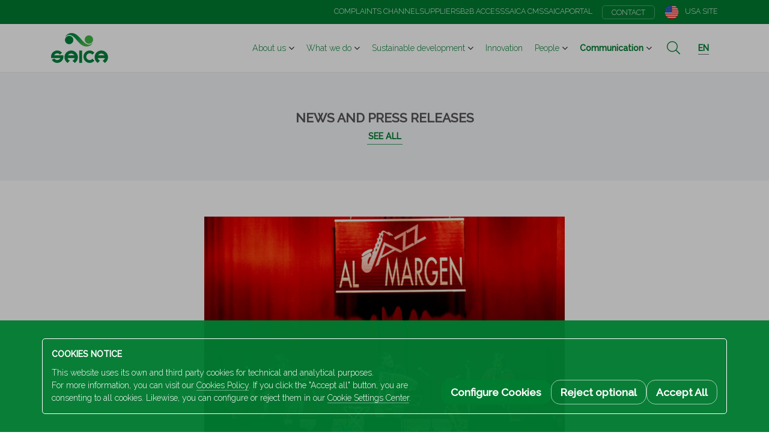

--- FILE ---
content_type: text/html; charset=UTF-8
request_url: https://www.saica.com/en/news/saica-collaborates-in-the-xxv-jazz-al-margen-music-festival-in-zaragoza/
body_size: 57120
content:
<!DOCTYPE html>
<html>
<head>
    <meta charset="UTF-8" />
    <meta http-equiv="X-UA-Compatible" content="IE=edge">

    <!-- Mobile Specific Metas -->
    <meta id="viewport" name="viewport" content="width=device-width, initial-scale=1.0, user-scalable=no, shrink-to-fit=no" />
    <meta name="format-detection" content="telephone=no">
    <meta name="csrf-token" content="D4lIqidYZJvRp1DfdMYJEnsLZySOSJz2nZS2FiCt">
    <meta name="google-site-verification" content="U2zVPlP_TaXQuvm0dTY6_00ZEB16ePFu7tiDgECATR4" />
    <meta name="recaptcha-key" content="0x4AAAAAAA6IakYvtUvxjbe_">

            <script>
            const urlSecure = 'https://www.saica.com/api/home/urlSecure/';
            var cookies = {"cookiepolicy":{"required":true,"time":31536000,"value":null},"cookie_analytical":{"required":true,"time":31536000,"value":null},"automaticScroll":{"required":true,"time":7776000,"value":null},"blog_year_publications":{"required":true,"time":7776000,"value":null},"blog_year_news":{"required":true,"time":7776000,"value":null},"blog_type_news":{"required":true,"time":7776000,"value":null},"blog_year_videos":{"required":true,"time":7776000,"value":null}};
            window.dataLayer = window.dataLayer || [];
            dataLayer.push({
                    'cookie_cookiepolicy': '',
                    'cookie_analytical'  : '',
             });
        </script>
    
    <!-- SCHEMA.ORG -->
    <script type="application/ld+json">
        {
            "@context"      : "http://schema.org",
            "@type"         : "Organization",
            "name"          : "Sociedad Anónima Industrias Celulosa Aragonesa SA
",
            "alternateName" : "Saica",
            "url"           : "https://www.saica.com
",
            "logo"          : "https://www.saica.com/assets/www/images/logo-saica.png",
            "description"   : "Con más de 10.000 empleados y presencia en España, Francia, Italia, Portugal, Reino Unido, Irlanda, Turquía, Luxemburgo, Holanda, Estados Unidos y Polonia, el Grupo Saica proporciona soluciones sostenibles para la fabricación de papel y embalaje, así como para la gestión y valorización de residuos. En Saica, llevamos más de siete décadas desarrollando soluciones sostenibles e innovadora.",
            "contactPoint"  : [{
                                "@type"         : "ContactPoint",
                                "telephone"     : "+34 976 103 100",
                                "contactType"   : "customer service"
                            }]
        }
    </script>
    <script type="application/ld+json">
        {
            "@context": "http://schema.org",
            "@type": "WebSite",
            "url": "https://www.saica.com
"
        }
    </script>

    
    <!-- Fav and touch icons -->
<link rel="apple-touch-icon" sizes="57x57" href="/assets/www/images/favicon/apple-icon-57x57.png">
<link rel="apple-touch-icon" sizes="60x60" href="/assets/www/images/favicon/apple-icon-60x60.png">
<link rel="apple-touch-icon" sizes="72x72" href="/assets/www/images/favicon/apple-icon-72x72.png">
<link rel="apple-touch-icon" sizes="76x76" href="/assets/www/images/favicon/apple-icon-76x76.png">
<link rel="apple-touch-icon" sizes="114x114" href="/assets/www/images/favicon/apple-icon-114x114.png">
<link rel="apple-touch-icon" sizes="120x120" href="/assets/www/images/favicon/apple-icon-120x120.png">
<link rel="apple-touch-icon" sizes="144x144" href="/assets/www/images/favicon/apple-icon-144x144.png">
<link rel="apple-touch-icon" sizes="152x152" href="/assets/www/images/favicon/apple-icon-152x152.png">
<link rel="apple-touch-icon" sizes="180x180" href="/assets/www/images/favicon/apple-icon-180x180.png">
<link rel="icon" type="image/png" sizes="192x192" href="/assets/www/images/favicon/android-icon-192x192.png">
<link rel="icon" type="image/png" sizes="32x32" href="/assets/www/images/favicon/favicon-32x32.png">
<link rel="icon" type="image/png" sizes="96x96" href="/assets/www/images/favicon/favicon-96x96.png">
<link rel="icon" type="image/png" sizes="16x16" href="/assets/www/images/favicon/favicon-16x16.png">
<meta name="msapplication-TileColor" content="#ffffff">
<meta name="msapplication-TileImage" content="/assets/www/images/favicon/ms-icon-144x144.png">
<meta name="theme-color" content="#ffffff">

    <title>Saica collaborates in the XXV Jazz Al Margen music festival in Zaragoza</title>

            <meta name="robots" content="index,follow">
    
    <meta name="language" content="en" />
    <meta name="application-name" content="application-name" />
    <meta name="author" content="www.saica.com" />
    <meta name="owner" content="Saica" />

    <meta name="keywords" content="paper;paper recycler;recycled paper;shedded paper recycling;ROLLS OF KRAFT PAPER;paper manufacturer;manufacturing of paper;paper for packaging;paper weight calculator;white line paper;shredded paper for packaging;linerboard;board sizes;kraft liner;sizes paper;paper recycling;coated papers;paper corrugator;how to make recycled paper;recycled paper products;rolls of brown kraft paper;paper production;paper making process;collaborations;Zaragoza;Burgo del Ebro;jazz music;jazz;jazz style;blues;swing;Arrabal;people with disabilities;disabilities;social development">
    <meta name="description" content="Saica Group renews its commitment with cultural and social development in the Arrabal quarter of Zaragoza one more year, through its collaboration with the Jazz Al Margen music festival. The event celebrates its 25th edition from October 31st to November 29th.">

    

    
    

    <!-- facebook and whatsapp tags-->
    <meta property="og:title" content="Saica collaborates in the XXV Jazz Al Margen music festival in Zaragoza">
    <meta property="og:description" content="Saica Group renews its commitment with cultural and social development in the Arrabal quarter of Zaragoza one more year, through its collaboration with the Jazz Al Margen music festival. The event celebrates its 25th edition from October 31st to November 29th.">
    <meta property="og:site_name" content="Saica">
    <meta property="og:type" content="website">
    <meta property="og:url" content="https://www.saica.com/en/communication/espanol-saica-colabora-en-la-xxv-edicion-del-festival-jazz-al-margen-de-zaragoza/">
    <meta property="og:image" content="/filemanager/userfiles/communication/XXVJazzArrabal_Web.jpg">
    <meta property="og:image:alt" content="musicians at AL Margen Jazz festival">

    <!-- twitter tags-->
    <meta name="twitter:title" content="">
    <meta name="twitter:description" content="">
    <meta name="twitter:card" content="">
    <meta name="twitter:url" content="">
    <meta name="twitter:image" content="">
    <meta name="twitter:image:alt" content="">

    <!-- extra tags-->
    <meta name="twitter:site" content="">

    <!-- Stylesheets -->
    <link href="https://fonts.googleapis.com/css?family=Raleway:200,300,500&display=swap" rel="stylesheet">
                <link href="https://www.saica.com/assets/www/styles/css/styles.min.css?v=b482694cd
" rel="stylesheet" type="text/css" media="all">
        

    
</head>
<body id="bodyHtml" class="">
    
    <div id="APP" class="view-wrap">

        <header>
             <div class="global-menu d-print-none">
            <div class="container-fluid">
                <nav>                    
                                                                    <a href="https://compliance.saica.com/en/"><i class="label">Complaints channel</i></a>
                        <a href="https://www.saica.com/en/suppliers/"><i class="label">Suppliers</i></a>
                                                                                                                    
                        
                                                    <a href="https://www.saica.com/en/client-access/"><i class="label">B2B Access</i></a>
                                                                                                                        
                        
                                                    <a href="https://apps.saica.com/SAICAMEE"><i class="label">Saica CMS</i></a>
                                                                                                                        
                        
                                                    <a href="https://saicagroup.sharepoint.com/"><i class="label">SaicaPortal</i></a>
                                                                                                                        
                        
                                                    <a class="contact" href="https://www.saica.com/en/contact/"><i class="label">Contact</i></a>
                                            
                                                                        <a class="site" href="https://usa.saica.com/en/">
                                <img class="ico" src="https://www.saica.com/assets/www/images/icons/usa-site.png" alt="USA site">
                                <i class="label">USA site</i>
                            </a>
                                            
                </nav>
            </div>
        </div>
    
    <div class="main-menu">
        <div class="container-fluid">
            
                            <a class="saica-logo" href="https://www.saica.com/en/"><img src="https://www.saica.com/assets/www/images/logo-saica.png" alt="saica logo"></a>
            
            <nav class="site-structure d-print-none">
                                                            <div class="dropdown  ">
                                                                                        
                            <a href="https://www.saica.com/en/about-us/"><i class="label">About us</i></a>

                            
                                                                <div data-toggle="dropdown"></div>
                                <div class="dropdown-menu dropdown-menu-right">
                                                                                                                                                                
                                        <a class="dropdown-item " href="https://www.saica.com/en/about-us/#history">History</a>

                                                                                                                                                                
                                        <a class="dropdown-item " href="https://www.saica.com/en/about-us/#saica-around-the-world">Saica around the world</a>

                                                                                                                                                                
                                        <a class="dropdown-item " href="https://www.saica.com/en/about-us/#code-of-ethics">Code of Ethics</a>

                                                                                                                                                                
                                        <a class="dropdown-item " href="https://www.saica.com/en/about-us/#mission-and-values">Mission and values</a>

                                                                                                                                                                
                                        <a class="dropdown-item " href="https://www.saica.com/en/about-us/#management">Management</a>

                                                                                                                                                                
                                        <a class="dropdown-item " href="https://www.saica.com/en/about-us/#saica-group-policies">Saica Group Policies</a>

                                                                    </div>
                                                    </div>
                                            <div class="dropdown  ">
                                                                                        
                            <a href="https://www.saica.com/en/what-we-do/"><i class="label">What we do</i></a>

                            
                                                                <div data-toggle="dropdown"></div>
                                <div class="dropdown-menu dropdown-menu-right">
                                                                                                                                                                
                                        <a class="dropdown-item " href="https://www.saica.com/en/saica-pack/">Cardboard packaging</a>

                                                                                                                                                                
                                        <a class="dropdown-item " href="https://www.saica.com/en/saica-flex/">Flexible packaging and Labels</a>

                                                                                                                                                                
                                        <a class="dropdown-item " href="https://www.saica.com/en/saica-paper/">Paper</a>

                                                                                                                                                                
                                        <a class="dropdown-item " href="https://www.saica.com/en/saica-natur/">Wast management and environmental services</a>

                                                                    </div>
                                                    </div>
                                            <div class="dropdown  ">
                                                                                        
                            <a href="https://www.saica.com/en/sustainable-development/"><i class="label">Sustainable development</i></a>

                            
                                                                <div data-toggle="dropdown"></div>
                                <div class="dropdown-menu dropdown-menu-right">
                                                                                                                                                                
                                        <a class="dropdown-item " href="https://www.saica.com/en/sustainable-development/#sdg-in-saica-2025">SDG in Saica 2025</a>

                                                                                                                                                                
                                        <a class="dropdown-item " href="https://www.saica.com/en/sustainable-development/#circular-economy">Circular economy</a>

                                                                                                                                                                
                                        <a class="dropdown-item " href="https://www.saica.com/en/sustainable-development/#sustainability-report">Sustainability report</a>

                                                                                                                                                                
                                        <a class="dropdown-item " href="https://www.saica.com/en/sustainable-development/#collaborators">Collaborators</a>

                                                                                                                                                                
                                        <a class="dropdown-item " href="https://www.saica.com/en/sustainable-development/#certificates">Certificates</a>

                                                                    </div>
                                                    </div>
                                            <div class="  ">
                                                                                        
                            <a href="https://www.saica.com/en/innovation/"><i class="label">Innovation</i></a>

                                                    </div>
                                            <div class="dropdown  ">
                                                                                        
                            <a href="https://www.saica.com/en/people/"><i class="label">People</i></a>

                            
                                                                <div data-toggle="dropdown"></div>
                                <div class="dropdown-menu dropdown-menu-right">
                                                                                                                                                                
                                        <a class="dropdown-item " href="https://www.saica.com/en/people-culture/">Our culture</a>

                                                                                                                                                                
                                        <a class="dropdown-item " href="https://www.saica.com/en/people-campus/">Saica campus</a>

                                                                                                                                                                
                                        <a class="dropdown-item " href="https://www.saica.com/en/vacancies/">Join us</a>

                                                                    </div>
                                                    </div>
                                            <div class="dropdown  active">
                                                                                        
                            <a href="https://www.saica.com/en/news/"><i class="label">Communication</i></a>

                            
                                                                <div data-toggle="dropdown"></div>
                                <div class="dropdown-menu dropdown-menu-right">
                                                                                                                                                                
                                        <a class="dropdown-item " href="https://www.saica.com/en/news/">News and press releases</a>

                                                                                                                                                                
                                        <a class="dropdown-item " href="https://www.saica.com/en/publications/">Publications</a>

                                                                                                                                                                
                                        <a class="dropdown-item " href="https://www.saica.com/en/events/">Events</a>

                                                                                                                                                                
                                        <a class="dropdown-item " href="https://www.saica.com/en/videos/">Videos</a>

                                                                    </div>
                                                    </div>
                                                </nav>

                            <div class="search d-print-none">
                                            <input type="text" value="" placeholder="buscar" id="searchbox" data-url="https://www.saica.com/en/communication/search/#SEARCH#">
                                        <button class="fal fa-search"></button>

                    

                    <div class="search-scope">
                        <i class="active">all</i>
                        <i>in communication</i>
                    </div>
                </div>
                        <nav class="actions d-print-none">
                                    <div class="dropdown language">
                        <div class="dropdown-toggle" data-toggle="dropdown"><i class="label">en</i></div>
                        <div class="dropdown-menu dropdown-menu-right">
                                                                                                                                        <a class="origin_locale dropdown-item gtm_locale_es menu_es "
                                        href="https://www.saica.com/es/noticias/">
                                            Español
                                        </a>
                                                                                                                                                <a class="origin_locale dropdown-item gtm_locale_en menu_en active"
                                        href="https://www.saica.com/en/news/">
                                            English
                                        </a>
                                                                                                                                                <a class="origin_locale dropdown-item gtm_locale_fr menu_fr "
                                        href="https://www.saica.com/fr/actualité/">
                                            Français
                                        </a>
                                                                                                                                                <a class="origin_locale dropdown-item gtm_locale_pl menu_pl "
                                        href="https://www.saica.com/pl/aktualnosci/">
                                            Polski
                                        </a>
                                                                                                                        </div>
                    </div>
                                <div class="mbb">
                    <div class="menu-burger-button"><i></i><i></i><i></i></div>
                </div>
            </nav>
        </div>
    </div>
</header>

        <main class="communication">
    
    <section class="articleHead">
        <div>
            <p class="articleHead__title">News and press releases</p>
            <a class="articleHead__link" href="https://www.saica.com/en/news/" title="See all">See all</a>
        </div>
    </section>


    
    <article class="article article--new">
        <div class="container">
            <div class="row justify-content-center">
                <div class="col-12 col-lg-8">
                                        <div class="article__img">
                        <img src="https://www.saica.com/filemanager/userfiles/articles/others/XXVJazzArrabal_Web.jpg" alt="musicians at AL Margen Jazz festival" />
                    </div>
                                        <h1 class="article__title">Saica collaborates in the XXV Jazz Al Margen music festival in Zaragoza</h1>
                    <p class="article__date">Zaragoza,  12 Nov 2019</p>
                                            <div class="article__description">
                                                    Saica Group renews its commitment with cultural and social development in the Arrabal quarter of Zaragoza one more year, through its collaboration with the Jazz Al Margen music festival. The event celebrates its 25th edition from October 31st to November 29th.<br /><br />During November the artists, most of them from Aragon, have the opportunity to show its musical skills along 15 different activities, including concerts, educative events and a master class, most of them taking place in Community Centers in the left edge of the Ebro River. Attendees can enjoy a wide variety of jazz styles such as swing, funk, blues or dixieland.<br /><br />In addition, the music festival will close with an inclusive concert in November 29th, International Day of Persons with Disabilities. Both Arrabal neighbors and disabled people collectives are invited to participate united by the music.<br /><br />Through its participation Saica Group contributes to the spread of musical culture and gives a boost to the Arrabal quarter, where Saica opened its first paper mill and where, still nowadays, have its headquarters.
                                                                            <strong> About Saica Group</strong><br><br><div>Saica Group is one of the largest European players in the development and production of recycled paper for corrugated board, with a production of 3.2 million tons of recycled paper. With more than 10,000 employees across Spain, France, Italy, Portugal, United Kingdom, Ireland, Turkey, Luxembourg and The Netherlands.</div><div>Saica Group has four business areas: production of recycled paper for corrugated board (Saica Paper), waste management and environmental services (Saica Natur), production of corrugated packaging (Saica Pack) and flexible packaging (Saica Flex). The turnover of the multinational is nearly 3.832 million Euros (aggregate sales, 31.12.19).</div>
                                                </div>
                                        <div class="share mt-5">
                        <a class="fab fa-twitter" href="https://twitter.com/share?url=https://www.saica.com/en/news?saica-collaborates-in-the-xxv-jazz-al-margen-music-festival-in-zaragoza" target="_blank"></a>
                        <a class="fab fa-facebook-f" href="http://www.facebook.com/share.php?u=https://www.saica.com/en/news?saica-collaborates-in-the-xxv-jazz-al-margen-music-festival-in-zaragoza" target="_blank"></a>
                        <a class="fab fa-linkedin-in" href="https://www.linkedin.com/shareArticle?url=https://www.saica.com/en/news?saica-collaborates-in-the-xxv-jazz-al-margen-music-festival-in-zaragoza" target="_blank"></a>
                    </div>
                
                </div>
            </div>
        </div>
    </article>


    
    <section class="section-margin">
        <div class="container">
            <div class="row justify-content-center mb-3">
                <div class="col-auto text-center">
                    <p class="title--big">Latest articles</p>
                </div>
            </div>
            <div class="row justify-content-around row--marginBottom30">
                                    <div class="col-xs-12 col-md-4">
                        <a class="articleListNews" href="https://www.saica.com/en/news/saica-pack-provides-forthglade-with-national-trust-pooch-passport-engagement-tool-signs/" title="Saica Pack Provides Forthglade with National Trust Pooch Passport Engagement Tool Signs">
                            <div>
                                                                    <img class="articleListNews__photo" src="https://www.saica.com/filemanager/userfiles/articles/pressreleases/thumbnail/NTxFGxSaica-EngagementSign_510.jpg" alt="Saica Pack Provides Forthglade with National Trust Pooch Passport Engagement Tool Signs" />
                                                                <div class="articleListNews__date">13 Jan 2026</div>
                            </div>
                            <div>
                                <div class="articleListNews__title">Saica Pack Provides Forthglade with National Trust Pooch Passport Engagement Tool Signs</div>
                                <i class="articleListNews__label">See more</i>
                            </div>
                        </a>
                    </div>
                                    <div class="col-xs-12 col-md-4">
                        <a class="articleListNews" href="https://www.saica.com/en/news/unilever-and-saica-group-announce-an-ongoing-collaboration-to-reduce-plastic-use-in-promotional-packaging/" title="Unilever and Saica Group announce an ongoing collaboration to reduce plastic use in promotional packaging">
                            <div>
                                                                    <img class="articleListNews__photo" src="https://www.saica.com/filemanager/userfiles/articles/pressreleases/thumbnail/Saica_x_Unilever_510.jpg" alt="Unilever and Saica Group announce an ongoing collaboration to reduce plastic use in promotional packaging" />
                                                                <div class="articleListNews__date">12 Jan 2026</div>
                            </div>
                            <div>
                                <div class="articleListNews__title">Unilever and Saica Group announce an ongoing collaboration to reduce plastic use in promotional packaging</div>
                                <i class="articleListNews__label">See more</i>
                            </div>
                        </a>
                    </div>
                                    <div class="col-xs-12 col-md-4">
                        <a class="articleListNews" href="https://www.saica.com/en/news/the-saica-group-expands-its-recovery-network-in-spain-with-the-acquisition-of-part-of-fcc-ambitos-business/" title="The Saica Group expands its recovery network in Spain with the acquisition of part of FCC Ámbito&#039;s business">
                            <div>
                                                                    <img class="articleListNews__photo" src="https://www.saica.com/filemanager/userfiles/articles/pressreleases/thumbnail/FCC_510.jpg" alt="The Saica Group expands its recovery network in Spain with the acquisition of part of FCC Ámbito&#039;s business" />
                                                                <div class="articleListNews__date">22 Dec 2025</div>
                            </div>
                            <div>
                                <div class="articleListNews__title">The Saica Group expands its recovery network in Spain with the acquisition of part of FCC Ámbito&#039;s business</div>
                                <i class="articleListNews__label">See more</i>
                            </div>
                        </a>
                    </div>
                            </div>
        </div>
    </section>


    


    
    <section class="call-action section-margin-top">
    <div class="container">
        <div class="row">
            <div class="col">
                <i class="label">Contact us</i>
                <a class="icon-circle" href="tel:+34976103100" title="Saica Communications contact telephone number"><i class="fas fa-phone"></i></a>
                <i class="label">Saica Communications and Press Officer</i>
                <a class="link-animate" href="mailto:communication@saica.com" title="Saica Communications contact email">
                    <i class="label">communication@saica.com</i>
                </a>
                                    <a class="link-animate" href="tel:+34976103100" title="Saica Communications contact telephone number">
                        <i class="label">+34 976 10 31 00</i>
                    </a>
                            </div>
        </div>
    </div>
</section>

</main>

        <footer class="">
    <div class="container">
                    <div class="row justify-content-around">
                <div class="col-auto">
                    <div class="address">
                        <i class="fal fa-map-marker-alt"></i>
                        <div class="data">
                                                            <a href="https://goo.gl/maps/SGCx4gA6gCXpr1n68" target="_blank">S.A Industrias Celulosa Aragonesa (A50002567)<br>San Juan de la Peña, 144<br>50015 Zaragoza (SPAIN)</a>
                                <a class="link" href="tel:+34 976 103 100"><i class="label">+34 976 103 100</i></a>
                                                    </div>
                    </div>
                </div>
                <div class="col-auto d-print-none smBlock">
                    <div class="follow-us big">
                                                    <a class="fab fa-twitter green" href="https://twitter.com/SaicaGroup_en" alt="twitter" target="_blank"></a>
                            <a class="fab fa-linkedin-in green" href="https://www.linkedin.com/company/saica-group/" alt="linkedin" target="_blank"></a>
                            <a class="fab fa-youtube green" href="https://www.youtube.com/user/saicagroup" alt="youtube" target="_blank"></a>
                            <a class="fab fa-facebook-f green" href="https://www.facebook.com/groupsaica/" alt="facebook" target="_blank"></a>
                                            </div>
                </div>
                <div class="col-auto">
                    
                    <a class="saica-logo" href="https://www.saica.com/en/"><img src="https://www.saica.com/assets/www/images/logo-saica.png" alt="saica logo"></a> 

                </div>
            </div>
                <div class="row copyright">
            <div class="col-auto">2026 Saica. All rights reserved</div>

                            <div class="col-auto d-print-none">
                                                                                                
                        <a class="" href="https://www.saica.com/en/legal-notice/">Legal Notice</a>
                                                                                                
                        <a class="" href="https://www.saica.com/en/privacy-policy/">Privacy policy</a>
                                                                                                
                        <a class="" href="https://www.saica.com/en/cookie-policy/">Cookies</a>
                                    </div>
                    </div>
    </div>
</footer>

        <section class="menu-burger"><div>
    <div class="container">
        <div class="row">
            <div class="col">
                                    <nav class="global-menu">
                                                                                                                
                            <a class="" href="https://www.saica.com/en/client-access/">B2B Access</a>
                                                                                                                
                            <a class="" href="https://apps.saica.com/SAICAMEE">Saica CMS</a>
                                                                                                                
                            <a class="" href="https://saicagroup.sharepoint.com/">SaicaPortal</a>
                                                                                                                
                            <a class="contact" href="https://www.saica.com/en/contact/">Contact</a>
                                            </nav>
                
                <nav class="main-menu">
                                            
                                                                                        
                                                            <div class="section">
                                    <a class="" href="https://www.saica.com/en/about-us/"><i class="label">About us</i></a>
                                    <i class="fal fa-angle-down"></i>
                                </div>
                                <div>
                                                                                                                                                                
                                        <a class="" href="https://www.saica.com/en/about-us/#history"><i class="label">History</i></a>

                                                                                                                                                                
                                        <a class="" href="https://www.saica.com/en/about-us/#saica-around-the-world"><i class="label">Saica around the world</i></a>

                                                                                                                                                                
                                        <a class="" href="https://www.saica.com/en/about-us/#code-of-ethics"><i class="label">Code of Ethics</i></a>

                                                                                                                                                                
                                        <a class="" href="https://www.saica.com/en/about-us/#mission-and-values"><i class="label">Mission and values</i></a>

                                                                                                                                                                
                                        <a class="" href="https://www.saica.com/en/about-us/#management"><i class="label">Management</i></a>

                                                                                                                                                                
                                        <a class="" href="https://www.saica.com/en/about-us/#saica-group-policies"><i class="label">Saica Group Policies</i></a>

                                                                    </div>
                                                    
                                                                                        
                                                            <div class="section">
                                    <a class="" href="https://www.saica.com/en/what-we-do/"><i class="label">What we do</i></a>
                                    <i class="fal fa-angle-down"></i>
                                </div>
                                <div>
                                                                                                                                                                
                                        <a class="" href="https://www.saica.com/en/saica-pack/"><i class="label">Cardboard packaging</i></a>

                                                                                                                                                                
                                        <a class="" href="https://www.saica.com/en/saica-flex/"><i class="label">Flexible packaging and Labels</i></a>

                                                                                                                                                                
                                        <a class="" href="https://www.saica.com/en/saica-paper/"><i class="label">Paper</i></a>

                                                                                                                                                                
                                        <a class="" href="https://www.saica.com/en/saica-natur/"><i class="label">Wast management and environmental services</i></a>

                                                                    </div>
                                                    
                                                                                        
                                                            <div class="section">
                                    <a class="" href="https://www.saica.com/en/sustainable-development/"><i class="label">Sustainable development</i></a>
                                    <i class="fal fa-angle-down"></i>
                                </div>
                                <div>
                                                                                                                                                                
                                        <a class="" href="https://www.saica.com/en/sustainable-development/#sdg-in-saica-2025"><i class="label">SDG in Saica 2025</i></a>

                                                                                                                                                                
                                        <a class="" href="https://www.saica.com/en/sustainable-development/#circular-economy"><i class="label">Circular economy</i></a>

                                                                                                                                                                
                                        <a class="" href="https://www.saica.com/en/sustainable-development/#sustainability-report"><i class="label">Sustainability report</i></a>

                                                                                                                                                                
                                        <a class="" href="https://www.saica.com/en/sustainable-development/#collaborators"><i class="label">Collaborators</i></a>

                                                                                                                                                                
                                        <a class="" href="https://www.saica.com/en/sustainable-development/#certificates"><i class="label">Certificates</i></a>

                                                                    </div>
                                                    
                                                                                        
                                                            <a class=""  href="https://www.saica.com/en/innovation/"><i class="label">Innovation</i></a>
                                                    
                                                                                        
                                                            <div class="section">
                                    <a class="" href="https://www.saica.com/en/people/"><i class="label">People</i></a>
                                    <i class="fal fa-angle-down"></i>
                                </div>
                                <div>
                                                                                                                                                                
                                        <a class="" href="https://www.saica.com/en/people-culture/"><i class="label">Our culture</i></a>

                                                                                                                                                                
                                        <a class="" href="https://www.saica.com/en/people-campus/"><i class="label">Saica campus</i></a>

                                                                                                                                                                
                                        <a class="" href="https://www.saica.com/en/vacancies/"><i class="label">Join us</i></a>

                                                                    </div>
                                                    
                                                                                        
                                                            <div class="section">
                                    <a class="" href="https://www.saica.com/en/news/"><i class="label">Communication</i></a>
                                    <i class="fal fa-angle-down"></i>
                                </div>
                                <div>
                                                                                                                                                                
                                        <a class="" href="https://www.saica.com/en/events/"><i class="label">Events</i></a>

                                                                                                                                                                
                                        <a class="" href="https://www.saica.com/en/videos/"><i class="label">Videos</i></a>

                                                                                                                                                                
                                        <a class="" href="https://www.saica.com/en/publications/"><i class="label">Publications</i></a>

                                                                                                                                                                
                                        <a class="" href="https://www.saica.com/en/news/"><i class="label">News and press releases</i></a>

                                                                    </div>
                                                                        
                                                                    <a class="d-lg-none" href="https://compliance.saica.com/en/"><i class="label">Complaints channel</i></a>
                        <a class="d-lg-none" href="https://www.saica.com/en/suppliers/"><i class="label">Suppliers</i></a>
                    
                                                                                                
                                                    <a class="" href="https://www.saica.com/en/client-access/"><i class="label">B2B Access</i></a>
                                                                                                                        
                                                    <a class="" href="https://apps.saica.com/SAICAMEE"><i class="label">Saica CMS</i></a>
                                                                                                                        
                                                    <a class="" href="https://saicagroup.sharepoint.com/"><i class="label">SaicaPortal</i></a>
                                                                                                                        
                                            
                </nav>
            </div>
        </div>
                    <div class="flex-grow-shrink"></div>
            <div class="row justify-content-center">
                <div class="col-auto language">
                                                                        <a class="origin_locale gtm_locale_es menu_es "
                            href="https://www.saica.com/es/">
                                Español
                            </a>
                                                    <a class="origin_locale gtm_locale_en menu_en active"
                            href="https://www.saica.com/en/news/saica-collaborates-in-the-xxv-jazz-al-margen-music-festival-in-zaragoza">
                                English
                            </a>
                                                    <a class="origin_locale gtm_locale_fr menu_fr "
                            href="https://www.saica.com/fr/">
                                Français
                            </a>
                                                    <a class="origin_locale gtm_locale_pl menu_pl "
                            href="https://www.saica.com/pl/">
                                Polski
                            </a>
                                                            </div>
            </div>
            </div>
</div></section>

        <div id="barCookies" class="cookies-alert avisoCookies d-none">
        <div>
            <div class="container">
                <div class="row justify-content-center align-items-end" style="gap:1rem;">
                    <div class="col-12 col-xl">
                        <p class="title">Cookies notice</p>
                        <p>This website uses its own and third party cookies for technical and analytical purposes.</p>
                        <p>For more information, you can visit our <a href="https://www.saica.com/en/cookie-policy/" title="Cookies Policy">Cookies Policy</a>. If you click the "Accept all" button, you are consenting to all cookies. Likewise, you can configure or reject them in our <a title="Cookie Settings Center" data-toggle="modal" data-target="#cookiesConfiguration">Cookie Settings Center</a>.</p>
                    </div>
                    <div class="col-auto d-flex flex-wrap" style="gap:1rem;">
                        <div class="bttn bttn-solid" data-toggle="modal" data-target="#cookiesConfiguration">Configure Cookies</div>
                        <div class="bttn bttn-outline gtm_cookies_reject" id="barCookiesReject" data-cookies="reject">Reject optional</div>
                        <div class="bttn bttn-outline gtm_cookies_accept" id="barCookiesAccept" data-cookies="accepted">Accept All</div>
                    </div>
                </div>
            </div>
        </div>
    </div>



<div class="modal fade cookiesConfiguration" id="cookiesConfiguration" tabindex="-1" aria-labelledby="exampleModalLabel" aria-hidden="true">
    <div class="modal-dialog modal-xl modal-dialog-centered modal-dialog-scrollable">
        <div class="modal-content">
            <div class="modal-header">
                <h5 class="title--big">COOKIE SETTINGS CENTER</h5>
            </div>
            <div class="modal-body">
                
                <div class="container">
                    <div class="row">
                        <div class="col mb-3">
                            <p>You can set your preferences, at any time, regarding the use of Cookies. For more information, you can visit our <a href="https://www.saica.com/en/cookie-policy/" title="Cookie Policy">Cookie Policy</a>.</p>
                        </div>
                    </div>
                    <div class="row">
                        <div class="col">
                            <div class="cookieOption lock formToggle formToggle--disabled">
                                <div>
                                    <i class="label">Technical Cookies</i>
                                    These are those that are necessary for the basic operation of the website and, therefore, are always active.
                                </div>
                            </div>
                            <div id="cookieAnalytical" class="cookieOption formToggle" data-toggle-coockie="cookie_analytical">
                                <div>
                                    <i class="label">Statistical Analysis Cookies</i>
                                    They are those that allow tracking and analysis of user behavior on the website.
                                </div>
                            </div>
                        </div>
                    </div>
                </div>

            </div>
            <div class="modal-footer">
                <button type="button" id="modalCookieButtonConfirm" class="bttn bttn-solid" data-dismiss="modal" data-cookies="custom">Save preferences and exit</button>
                <button type="button" id="modalCookieButtonAcceptAll" class="bttn bttn-solid" data-dismiss="modal" data-cookies="accepted">Accept All</button>
            </div>
        </div>
    </div>
</div>
        <div class="videobackground__modal">
            <div class="embed-responsive embed-responsive-16by9">
                <iframe class="embed-responsive-item" src="" title="" frameborder="0" allow="accelerometer; autoplay; clipboard-write; encrypted-media; gyroscope; picture-in-picture" allowfullscreen></iframe>
            </div>
        </div>

        <div name="product__modal" class="product__modal">
            <img class="modal-content-product" name="imgProduct">
        </div>

    </div>

    <div class="background-layer"></div>
    <div class="body-loading"></div>
    <div class="dimmed-background"></div>
    <div class="mediaQueries"><div id="XS"></div><div id="SM"></div><div id="MD"></div><div id="LG"></div><div id="XL"></div><div id="touchDevice"></div></div>

    <!-- Scripts -->
            <script src="https://code.jquery.com/jquery-3.3.1.min.js" integrity="sha256-FgpCb/KJQlLNfOu91ta32o/NMZxltwRo8QtmkMRdAu8=" crossorigin="anonymous"></script>
        <script src="https://cdnjs.cloudflare.com/ajax/libs/popper.js/1.14.7/umd/popper.min.js" integrity="sha384-UO2eT0CpHqdSJQ6hJty5KVphtPhzWj9WO1clHTMGa3JDZwrnQq4sF86dIHNDz0W1" crossorigin="anonymous"></script>
        <script src="https://stackpath.bootstrapcdn.com/bootstrap/4.3.1/js/bootstrap.min.js" integrity="sha384-JjSmVgyd0p3pXB1rRibZUAYoIIy6OrQ6VrjIEaFf/nJGzIxFDsf4x0xIM+B07jRM" crossorigin="anonymous"></script>
        <script src="https://www.saica.com/assets/www/js/vendors/swiper/swiper-bundle.min.js?v=b482694cd
"></script>
    
            <script src="/assets/www/js/ixd.compiled.js?id=8bac1800aa3948c14fe2"></script>
        <script src="/assets/www/js/cookies.js?id=c7863750db3355741eed"></script>
        <script src="/assets/www/js/header.js?id=caae431f191d5787ef43"></script>
    
    <script type="application/ld+json">
    {
        "@context": "http://schema.org",
        "@type": "NewsArticle",
        "isFamilyFriendly": "true",
        "headline": "Saica Group renews its commitment with cultural and social development in the Arrabal quarter of Zaragoza one more year, through its collaboration with the Jazz Al Margen music festival. The event celebrates its 25th edition from October 31st to November 29th.&lt;br /&gt;&lt;br /&gt;During November the artists, most of them from Aragon, have the opportunity to show its musical skills along 15 different activities, including concerts, educative events and a master class, most of them taking place in Community Centers in the left edge of the Ebro River. Attendees can enjoy a wide variety of jazz styles such as swing, funk, blues or dixieland.&lt;br /&gt;&lt;br /&gt;In addition, the music festival will close with an inclusive concert in November 29th, International Day of Persons with Disabilities. Both Arrabal neighbors and disabled people collectives are invited to participate united by the music.&lt;br /&gt;&lt;br /&gt;Through its participation Saica Group contributes to the spread of musical culture and gives a boost to the Arrabal quarter, where Saica opened its first paper mill and where, still nowadays, have its headquarters.",
        "articleBody": "&lt;strong&gt; About Saica Group&lt;/strong&gt;&lt;br&gt;&lt;br&gt;&lt;div&gt;Saica Group is one of the largest European players in the development and production of recycled paper for corrugated board, with a production of 3.2 million tons of recycled paper. With more than 10,000 employees across Spain, France, Italy, Portugal, United Kingdom, Ireland, Turkey, Luxembourg and The Netherlands.&lt;/div&gt;&lt;div&gt;Saica Group has four business areas: production of recycled paper for corrugated board (Saica Paper), waste management and environmental services (Saica Natur), production of corrugated packaging (Saica Pack) and flexible packaging (Saica Flex). The turnover of the multinational is nearly 3.832 million Euros (aggregate sales, 31.12.19).&lt;/div&gt;",
        "name": "Saica collaborates in the XXV Jazz Al Margen music festival in Zaragoza",
        "inLanguage": "en",
        "datePublished": "2019-11-12 00:00:00",
        "image": "https://www.saica.com/filemanager/userfiles/articles/others/XXVJazzArrabal_Web.jpg",
        "author": {
            "@type": "Organization",
            "url": "https://www.saica.com
",
            "name": "Sociedad Anónima Industrias Celulosa Aragonesa SA
"
        },
        "creator": {
            "@type": "Organization",
            "url": "https://www.saica.com
",
            "name": "Sociedad Anónima Industrias Celulosa Aragonesa SA
"
        },
        "publisher": {
            "@type": "Organization",
            "url": "https://www.saica.com
",
            "name": "Sociedad Anónima Industrias Celulosa Aragonesa SA
",
            "sameAs": [
                "https://twitter.com/SaicaGroup_en",
                "https://www.linkedin.com/company/saica-group/",
                "https://www.youtube.com/user/saicagroup",
                "https://www.facebook.com/groupsaica/"
            ],
            "logo": {
                "@type": "ImageObject",
                "url": "https://www.saica.com/assets/www/images/logo-saica.png",
                "width": 400,
                "height": 55
            }
        }
    }
</script>


</body>
</html>


--- FILE ---
content_type: application/javascript
request_url: https://www.saica.com/assets/www/js/cookies.js?id=c7863750db3355741eed
body_size: 3188
content:
$(document).ready(function(){var o=[],e="cookie_policy",t={},i={load:function(){$("[data-toggle-coockie]").each(function(){var o=$(this).attr("data-toggle-coockie"),e="accepted"===CookiesScript.get(o);i.setCoockie(o,e)})},openModal:function(){$(".avisoCookies").removeClass("d-none")},closeModal:function(){$(".avisoCookies").addClass("d-none")},toggleCoockie:function(o){this.setCoockie(o,!t[o])},setCoockie:function(o,e){t[o]=e,$('[data-toggle-coockie="'+o+'"]').trigger(e?"on":"off")},updateAceptedCookies:function(){Object.keys(t).some(function(o){return!t[o]})&&CookiesScript.all().forEach(function(i){o.includes(i)||e===i||Object.keys(t).includes(i)||CookiesScript.remove(i)}),CookiesScript.create(e,"accepted",730),Object.keys(t).forEach(function(o){CookiesScript.create(o,t[o]?"accepted":"reject",730)}),this.closeModal(),location.reload()},setupEventsCookies:function(){$("body").on("click",'[data-cookies="custom"]',function(){i.updateAceptedCookies()}),$("body").on("click",'[data-cookies="accepted"]',function(){Object.keys(t).forEach(function(o){i.setCoockie(o,!0)}),i.updateAceptedCookies()}),$("body").on("click",'[data-cookies="reject"]',function(){Object.keys(t).forEach(function(o){i.setCoockie(o,!1)}),i.updateAceptedCookies()}),$("body").on("click","[data-toggle-coockie]",function(){i.toggleCoockie($(this).attr("data-toggle-coockie"))}),$("body").on("on",".formToggle:not(.formToggle--disabled)",function(){$(this).addClass("enabled").removeClass("disabled")}).on("off",".formToggle:not(.formToggle--disabled)",function(){$(this).addClass("disabled").removeClass("enabled")}),$("body").on("click",".cookieOption__title",function(){$("#LG").is(":visible")||$(this).parents(".cookieOption").toggleClass("cookieOption--show")})},init:function(){this.setupEventsCookies(),this.load(),CookiesScript.exists(e)||this.openModal()}};window.Cookies={init:function(){},setCookieSecure:function(o,e,t){$.ajax({type:"POST",url:urlSecure,cache:!1,dataType:"json",data:{_token:$("meta[name='csrf-token']").attr("content"),key:o,value:e},success:function(o){void 0!==t&&null!=t&&""!=t&&("reload"==t?location.reload():document.location.href=t)},error:function(o,e,t){}})}},i.init(),Cookies.init()}),window.CookiesScript={init:function(){this.all()},all:function(o){for(var e=document.cookie.split("; "),t=[],i=0;i<e.length;i++){var n=e[i].split("=");t.push(n[0]),this[n[0]]=n[1]}return t},get:function(o){return this[o]},exists:function(o){return void 0!=CookiesScript.get(o)},create:function(o,e,t){var i="";if(t){var n=new Date;n.setTime(n.getTime()+864e5*t),i="; expires="+n.toGMTString()}document.cookie=o+"="+e+i+"; path=/",this[o]=e},encrypt:function(o,e,t){var i=CryptoJS.AES.encrypt(JSON.stringify(e),FingerPrint());CookiesScript.create(o,i,t)},decrypt:function(o){try{var e=this.get(o);return e=CryptoJS.AES.decrypt(e.toString(),getKey()),JSON.parse(e.toString(CryptoJS.enc.Utf8))}catch(t){CookiesScript.remove(o)}},remove:function(o){var e=location.host.split(".").reverse();document.cookie=o+"=;expires=Thu, 01 Jan 1970 00:00:01 GMT; path=/; domain=."+e[1]+"."+e[0],document.cookie=o+"=;expires=Thu, 01 Jan 1970 00:00:01 GMT; path=/",this[o]=void 0}},CookiesScript.init();